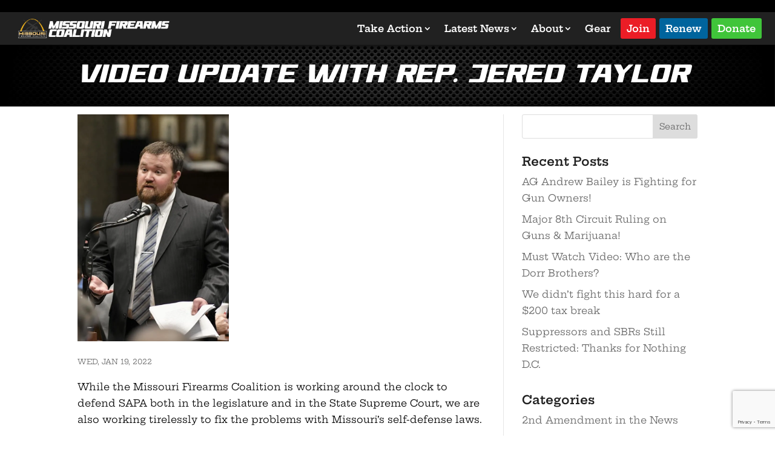

--- FILE ---
content_type: text/html; charset=utf-8
request_url: https://www.google.com/recaptcha/api2/anchor?ar=1&k=6Ld8veYrAAAAANJ2kvmPuejmoOL7LS9N2RoJvnbO&co=aHR0cHM6Ly93d3cubWlzc291cmlmaXJlYXJtc2NvYWxpdGlvbi5vcmc6NDQz&hl=en&v=PoyoqOPhxBO7pBk68S4YbpHZ&size=invisible&anchor-ms=20000&execute-ms=30000&cb=6l9yk0xciw1s
body_size: 48620
content:
<!DOCTYPE HTML><html dir="ltr" lang="en"><head><meta http-equiv="Content-Type" content="text/html; charset=UTF-8">
<meta http-equiv="X-UA-Compatible" content="IE=edge">
<title>reCAPTCHA</title>
<style type="text/css">
/* cyrillic-ext */
@font-face {
  font-family: 'Roboto';
  font-style: normal;
  font-weight: 400;
  font-stretch: 100%;
  src: url(//fonts.gstatic.com/s/roboto/v48/KFO7CnqEu92Fr1ME7kSn66aGLdTylUAMa3GUBHMdazTgWw.woff2) format('woff2');
  unicode-range: U+0460-052F, U+1C80-1C8A, U+20B4, U+2DE0-2DFF, U+A640-A69F, U+FE2E-FE2F;
}
/* cyrillic */
@font-face {
  font-family: 'Roboto';
  font-style: normal;
  font-weight: 400;
  font-stretch: 100%;
  src: url(//fonts.gstatic.com/s/roboto/v48/KFO7CnqEu92Fr1ME7kSn66aGLdTylUAMa3iUBHMdazTgWw.woff2) format('woff2');
  unicode-range: U+0301, U+0400-045F, U+0490-0491, U+04B0-04B1, U+2116;
}
/* greek-ext */
@font-face {
  font-family: 'Roboto';
  font-style: normal;
  font-weight: 400;
  font-stretch: 100%;
  src: url(//fonts.gstatic.com/s/roboto/v48/KFO7CnqEu92Fr1ME7kSn66aGLdTylUAMa3CUBHMdazTgWw.woff2) format('woff2');
  unicode-range: U+1F00-1FFF;
}
/* greek */
@font-face {
  font-family: 'Roboto';
  font-style: normal;
  font-weight: 400;
  font-stretch: 100%;
  src: url(//fonts.gstatic.com/s/roboto/v48/KFO7CnqEu92Fr1ME7kSn66aGLdTylUAMa3-UBHMdazTgWw.woff2) format('woff2');
  unicode-range: U+0370-0377, U+037A-037F, U+0384-038A, U+038C, U+038E-03A1, U+03A3-03FF;
}
/* math */
@font-face {
  font-family: 'Roboto';
  font-style: normal;
  font-weight: 400;
  font-stretch: 100%;
  src: url(//fonts.gstatic.com/s/roboto/v48/KFO7CnqEu92Fr1ME7kSn66aGLdTylUAMawCUBHMdazTgWw.woff2) format('woff2');
  unicode-range: U+0302-0303, U+0305, U+0307-0308, U+0310, U+0312, U+0315, U+031A, U+0326-0327, U+032C, U+032F-0330, U+0332-0333, U+0338, U+033A, U+0346, U+034D, U+0391-03A1, U+03A3-03A9, U+03B1-03C9, U+03D1, U+03D5-03D6, U+03F0-03F1, U+03F4-03F5, U+2016-2017, U+2034-2038, U+203C, U+2040, U+2043, U+2047, U+2050, U+2057, U+205F, U+2070-2071, U+2074-208E, U+2090-209C, U+20D0-20DC, U+20E1, U+20E5-20EF, U+2100-2112, U+2114-2115, U+2117-2121, U+2123-214F, U+2190, U+2192, U+2194-21AE, U+21B0-21E5, U+21F1-21F2, U+21F4-2211, U+2213-2214, U+2216-22FF, U+2308-230B, U+2310, U+2319, U+231C-2321, U+2336-237A, U+237C, U+2395, U+239B-23B7, U+23D0, U+23DC-23E1, U+2474-2475, U+25AF, U+25B3, U+25B7, U+25BD, U+25C1, U+25CA, U+25CC, U+25FB, U+266D-266F, U+27C0-27FF, U+2900-2AFF, U+2B0E-2B11, U+2B30-2B4C, U+2BFE, U+3030, U+FF5B, U+FF5D, U+1D400-1D7FF, U+1EE00-1EEFF;
}
/* symbols */
@font-face {
  font-family: 'Roboto';
  font-style: normal;
  font-weight: 400;
  font-stretch: 100%;
  src: url(//fonts.gstatic.com/s/roboto/v48/KFO7CnqEu92Fr1ME7kSn66aGLdTylUAMaxKUBHMdazTgWw.woff2) format('woff2');
  unicode-range: U+0001-000C, U+000E-001F, U+007F-009F, U+20DD-20E0, U+20E2-20E4, U+2150-218F, U+2190, U+2192, U+2194-2199, U+21AF, U+21E6-21F0, U+21F3, U+2218-2219, U+2299, U+22C4-22C6, U+2300-243F, U+2440-244A, U+2460-24FF, U+25A0-27BF, U+2800-28FF, U+2921-2922, U+2981, U+29BF, U+29EB, U+2B00-2BFF, U+4DC0-4DFF, U+FFF9-FFFB, U+10140-1018E, U+10190-1019C, U+101A0, U+101D0-101FD, U+102E0-102FB, U+10E60-10E7E, U+1D2C0-1D2D3, U+1D2E0-1D37F, U+1F000-1F0FF, U+1F100-1F1AD, U+1F1E6-1F1FF, U+1F30D-1F30F, U+1F315, U+1F31C, U+1F31E, U+1F320-1F32C, U+1F336, U+1F378, U+1F37D, U+1F382, U+1F393-1F39F, U+1F3A7-1F3A8, U+1F3AC-1F3AF, U+1F3C2, U+1F3C4-1F3C6, U+1F3CA-1F3CE, U+1F3D4-1F3E0, U+1F3ED, U+1F3F1-1F3F3, U+1F3F5-1F3F7, U+1F408, U+1F415, U+1F41F, U+1F426, U+1F43F, U+1F441-1F442, U+1F444, U+1F446-1F449, U+1F44C-1F44E, U+1F453, U+1F46A, U+1F47D, U+1F4A3, U+1F4B0, U+1F4B3, U+1F4B9, U+1F4BB, U+1F4BF, U+1F4C8-1F4CB, U+1F4D6, U+1F4DA, U+1F4DF, U+1F4E3-1F4E6, U+1F4EA-1F4ED, U+1F4F7, U+1F4F9-1F4FB, U+1F4FD-1F4FE, U+1F503, U+1F507-1F50B, U+1F50D, U+1F512-1F513, U+1F53E-1F54A, U+1F54F-1F5FA, U+1F610, U+1F650-1F67F, U+1F687, U+1F68D, U+1F691, U+1F694, U+1F698, U+1F6AD, U+1F6B2, U+1F6B9-1F6BA, U+1F6BC, U+1F6C6-1F6CF, U+1F6D3-1F6D7, U+1F6E0-1F6EA, U+1F6F0-1F6F3, U+1F6F7-1F6FC, U+1F700-1F7FF, U+1F800-1F80B, U+1F810-1F847, U+1F850-1F859, U+1F860-1F887, U+1F890-1F8AD, U+1F8B0-1F8BB, U+1F8C0-1F8C1, U+1F900-1F90B, U+1F93B, U+1F946, U+1F984, U+1F996, U+1F9E9, U+1FA00-1FA6F, U+1FA70-1FA7C, U+1FA80-1FA89, U+1FA8F-1FAC6, U+1FACE-1FADC, U+1FADF-1FAE9, U+1FAF0-1FAF8, U+1FB00-1FBFF;
}
/* vietnamese */
@font-face {
  font-family: 'Roboto';
  font-style: normal;
  font-weight: 400;
  font-stretch: 100%;
  src: url(//fonts.gstatic.com/s/roboto/v48/KFO7CnqEu92Fr1ME7kSn66aGLdTylUAMa3OUBHMdazTgWw.woff2) format('woff2');
  unicode-range: U+0102-0103, U+0110-0111, U+0128-0129, U+0168-0169, U+01A0-01A1, U+01AF-01B0, U+0300-0301, U+0303-0304, U+0308-0309, U+0323, U+0329, U+1EA0-1EF9, U+20AB;
}
/* latin-ext */
@font-face {
  font-family: 'Roboto';
  font-style: normal;
  font-weight: 400;
  font-stretch: 100%;
  src: url(//fonts.gstatic.com/s/roboto/v48/KFO7CnqEu92Fr1ME7kSn66aGLdTylUAMa3KUBHMdazTgWw.woff2) format('woff2');
  unicode-range: U+0100-02BA, U+02BD-02C5, U+02C7-02CC, U+02CE-02D7, U+02DD-02FF, U+0304, U+0308, U+0329, U+1D00-1DBF, U+1E00-1E9F, U+1EF2-1EFF, U+2020, U+20A0-20AB, U+20AD-20C0, U+2113, U+2C60-2C7F, U+A720-A7FF;
}
/* latin */
@font-face {
  font-family: 'Roboto';
  font-style: normal;
  font-weight: 400;
  font-stretch: 100%;
  src: url(//fonts.gstatic.com/s/roboto/v48/KFO7CnqEu92Fr1ME7kSn66aGLdTylUAMa3yUBHMdazQ.woff2) format('woff2');
  unicode-range: U+0000-00FF, U+0131, U+0152-0153, U+02BB-02BC, U+02C6, U+02DA, U+02DC, U+0304, U+0308, U+0329, U+2000-206F, U+20AC, U+2122, U+2191, U+2193, U+2212, U+2215, U+FEFF, U+FFFD;
}
/* cyrillic-ext */
@font-face {
  font-family: 'Roboto';
  font-style: normal;
  font-weight: 500;
  font-stretch: 100%;
  src: url(//fonts.gstatic.com/s/roboto/v48/KFO7CnqEu92Fr1ME7kSn66aGLdTylUAMa3GUBHMdazTgWw.woff2) format('woff2');
  unicode-range: U+0460-052F, U+1C80-1C8A, U+20B4, U+2DE0-2DFF, U+A640-A69F, U+FE2E-FE2F;
}
/* cyrillic */
@font-face {
  font-family: 'Roboto';
  font-style: normal;
  font-weight: 500;
  font-stretch: 100%;
  src: url(//fonts.gstatic.com/s/roboto/v48/KFO7CnqEu92Fr1ME7kSn66aGLdTylUAMa3iUBHMdazTgWw.woff2) format('woff2');
  unicode-range: U+0301, U+0400-045F, U+0490-0491, U+04B0-04B1, U+2116;
}
/* greek-ext */
@font-face {
  font-family: 'Roboto';
  font-style: normal;
  font-weight: 500;
  font-stretch: 100%;
  src: url(//fonts.gstatic.com/s/roboto/v48/KFO7CnqEu92Fr1ME7kSn66aGLdTylUAMa3CUBHMdazTgWw.woff2) format('woff2');
  unicode-range: U+1F00-1FFF;
}
/* greek */
@font-face {
  font-family: 'Roboto';
  font-style: normal;
  font-weight: 500;
  font-stretch: 100%;
  src: url(//fonts.gstatic.com/s/roboto/v48/KFO7CnqEu92Fr1ME7kSn66aGLdTylUAMa3-UBHMdazTgWw.woff2) format('woff2');
  unicode-range: U+0370-0377, U+037A-037F, U+0384-038A, U+038C, U+038E-03A1, U+03A3-03FF;
}
/* math */
@font-face {
  font-family: 'Roboto';
  font-style: normal;
  font-weight: 500;
  font-stretch: 100%;
  src: url(//fonts.gstatic.com/s/roboto/v48/KFO7CnqEu92Fr1ME7kSn66aGLdTylUAMawCUBHMdazTgWw.woff2) format('woff2');
  unicode-range: U+0302-0303, U+0305, U+0307-0308, U+0310, U+0312, U+0315, U+031A, U+0326-0327, U+032C, U+032F-0330, U+0332-0333, U+0338, U+033A, U+0346, U+034D, U+0391-03A1, U+03A3-03A9, U+03B1-03C9, U+03D1, U+03D5-03D6, U+03F0-03F1, U+03F4-03F5, U+2016-2017, U+2034-2038, U+203C, U+2040, U+2043, U+2047, U+2050, U+2057, U+205F, U+2070-2071, U+2074-208E, U+2090-209C, U+20D0-20DC, U+20E1, U+20E5-20EF, U+2100-2112, U+2114-2115, U+2117-2121, U+2123-214F, U+2190, U+2192, U+2194-21AE, U+21B0-21E5, U+21F1-21F2, U+21F4-2211, U+2213-2214, U+2216-22FF, U+2308-230B, U+2310, U+2319, U+231C-2321, U+2336-237A, U+237C, U+2395, U+239B-23B7, U+23D0, U+23DC-23E1, U+2474-2475, U+25AF, U+25B3, U+25B7, U+25BD, U+25C1, U+25CA, U+25CC, U+25FB, U+266D-266F, U+27C0-27FF, U+2900-2AFF, U+2B0E-2B11, U+2B30-2B4C, U+2BFE, U+3030, U+FF5B, U+FF5D, U+1D400-1D7FF, U+1EE00-1EEFF;
}
/* symbols */
@font-face {
  font-family: 'Roboto';
  font-style: normal;
  font-weight: 500;
  font-stretch: 100%;
  src: url(//fonts.gstatic.com/s/roboto/v48/KFO7CnqEu92Fr1ME7kSn66aGLdTylUAMaxKUBHMdazTgWw.woff2) format('woff2');
  unicode-range: U+0001-000C, U+000E-001F, U+007F-009F, U+20DD-20E0, U+20E2-20E4, U+2150-218F, U+2190, U+2192, U+2194-2199, U+21AF, U+21E6-21F0, U+21F3, U+2218-2219, U+2299, U+22C4-22C6, U+2300-243F, U+2440-244A, U+2460-24FF, U+25A0-27BF, U+2800-28FF, U+2921-2922, U+2981, U+29BF, U+29EB, U+2B00-2BFF, U+4DC0-4DFF, U+FFF9-FFFB, U+10140-1018E, U+10190-1019C, U+101A0, U+101D0-101FD, U+102E0-102FB, U+10E60-10E7E, U+1D2C0-1D2D3, U+1D2E0-1D37F, U+1F000-1F0FF, U+1F100-1F1AD, U+1F1E6-1F1FF, U+1F30D-1F30F, U+1F315, U+1F31C, U+1F31E, U+1F320-1F32C, U+1F336, U+1F378, U+1F37D, U+1F382, U+1F393-1F39F, U+1F3A7-1F3A8, U+1F3AC-1F3AF, U+1F3C2, U+1F3C4-1F3C6, U+1F3CA-1F3CE, U+1F3D4-1F3E0, U+1F3ED, U+1F3F1-1F3F3, U+1F3F5-1F3F7, U+1F408, U+1F415, U+1F41F, U+1F426, U+1F43F, U+1F441-1F442, U+1F444, U+1F446-1F449, U+1F44C-1F44E, U+1F453, U+1F46A, U+1F47D, U+1F4A3, U+1F4B0, U+1F4B3, U+1F4B9, U+1F4BB, U+1F4BF, U+1F4C8-1F4CB, U+1F4D6, U+1F4DA, U+1F4DF, U+1F4E3-1F4E6, U+1F4EA-1F4ED, U+1F4F7, U+1F4F9-1F4FB, U+1F4FD-1F4FE, U+1F503, U+1F507-1F50B, U+1F50D, U+1F512-1F513, U+1F53E-1F54A, U+1F54F-1F5FA, U+1F610, U+1F650-1F67F, U+1F687, U+1F68D, U+1F691, U+1F694, U+1F698, U+1F6AD, U+1F6B2, U+1F6B9-1F6BA, U+1F6BC, U+1F6C6-1F6CF, U+1F6D3-1F6D7, U+1F6E0-1F6EA, U+1F6F0-1F6F3, U+1F6F7-1F6FC, U+1F700-1F7FF, U+1F800-1F80B, U+1F810-1F847, U+1F850-1F859, U+1F860-1F887, U+1F890-1F8AD, U+1F8B0-1F8BB, U+1F8C0-1F8C1, U+1F900-1F90B, U+1F93B, U+1F946, U+1F984, U+1F996, U+1F9E9, U+1FA00-1FA6F, U+1FA70-1FA7C, U+1FA80-1FA89, U+1FA8F-1FAC6, U+1FACE-1FADC, U+1FADF-1FAE9, U+1FAF0-1FAF8, U+1FB00-1FBFF;
}
/* vietnamese */
@font-face {
  font-family: 'Roboto';
  font-style: normal;
  font-weight: 500;
  font-stretch: 100%;
  src: url(//fonts.gstatic.com/s/roboto/v48/KFO7CnqEu92Fr1ME7kSn66aGLdTylUAMa3OUBHMdazTgWw.woff2) format('woff2');
  unicode-range: U+0102-0103, U+0110-0111, U+0128-0129, U+0168-0169, U+01A0-01A1, U+01AF-01B0, U+0300-0301, U+0303-0304, U+0308-0309, U+0323, U+0329, U+1EA0-1EF9, U+20AB;
}
/* latin-ext */
@font-face {
  font-family: 'Roboto';
  font-style: normal;
  font-weight: 500;
  font-stretch: 100%;
  src: url(//fonts.gstatic.com/s/roboto/v48/KFO7CnqEu92Fr1ME7kSn66aGLdTylUAMa3KUBHMdazTgWw.woff2) format('woff2');
  unicode-range: U+0100-02BA, U+02BD-02C5, U+02C7-02CC, U+02CE-02D7, U+02DD-02FF, U+0304, U+0308, U+0329, U+1D00-1DBF, U+1E00-1E9F, U+1EF2-1EFF, U+2020, U+20A0-20AB, U+20AD-20C0, U+2113, U+2C60-2C7F, U+A720-A7FF;
}
/* latin */
@font-face {
  font-family: 'Roboto';
  font-style: normal;
  font-weight: 500;
  font-stretch: 100%;
  src: url(//fonts.gstatic.com/s/roboto/v48/KFO7CnqEu92Fr1ME7kSn66aGLdTylUAMa3yUBHMdazQ.woff2) format('woff2');
  unicode-range: U+0000-00FF, U+0131, U+0152-0153, U+02BB-02BC, U+02C6, U+02DA, U+02DC, U+0304, U+0308, U+0329, U+2000-206F, U+20AC, U+2122, U+2191, U+2193, U+2212, U+2215, U+FEFF, U+FFFD;
}
/* cyrillic-ext */
@font-face {
  font-family: 'Roboto';
  font-style: normal;
  font-weight: 900;
  font-stretch: 100%;
  src: url(//fonts.gstatic.com/s/roboto/v48/KFO7CnqEu92Fr1ME7kSn66aGLdTylUAMa3GUBHMdazTgWw.woff2) format('woff2');
  unicode-range: U+0460-052F, U+1C80-1C8A, U+20B4, U+2DE0-2DFF, U+A640-A69F, U+FE2E-FE2F;
}
/* cyrillic */
@font-face {
  font-family: 'Roboto';
  font-style: normal;
  font-weight: 900;
  font-stretch: 100%;
  src: url(//fonts.gstatic.com/s/roboto/v48/KFO7CnqEu92Fr1ME7kSn66aGLdTylUAMa3iUBHMdazTgWw.woff2) format('woff2');
  unicode-range: U+0301, U+0400-045F, U+0490-0491, U+04B0-04B1, U+2116;
}
/* greek-ext */
@font-face {
  font-family: 'Roboto';
  font-style: normal;
  font-weight: 900;
  font-stretch: 100%;
  src: url(//fonts.gstatic.com/s/roboto/v48/KFO7CnqEu92Fr1ME7kSn66aGLdTylUAMa3CUBHMdazTgWw.woff2) format('woff2');
  unicode-range: U+1F00-1FFF;
}
/* greek */
@font-face {
  font-family: 'Roboto';
  font-style: normal;
  font-weight: 900;
  font-stretch: 100%;
  src: url(//fonts.gstatic.com/s/roboto/v48/KFO7CnqEu92Fr1ME7kSn66aGLdTylUAMa3-UBHMdazTgWw.woff2) format('woff2');
  unicode-range: U+0370-0377, U+037A-037F, U+0384-038A, U+038C, U+038E-03A1, U+03A3-03FF;
}
/* math */
@font-face {
  font-family: 'Roboto';
  font-style: normal;
  font-weight: 900;
  font-stretch: 100%;
  src: url(//fonts.gstatic.com/s/roboto/v48/KFO7CnqEu92Fr1ME7kSn66aGLdTylUAMawCUBHMdazTgWw.woff2) format('woff2');
  unicode-range: U+0302-0303, U+0305, U+0307-0308, U+0310, U+0312, U+0315, U+031A, U+0326-0327, U+032C, U+032F-0330, U+0332-0333, U+0338, U+033A, U+0346, U+034D, U+0391-03A1, U+03A3-03A9, U+03B1-03C9, U+03D1, U+03D5-03D6, U+03F0-03F1, U+03F4-03F5, U+2016-2017, U+2034-2038, U+203C, U+2040, U+2043, U+2047, U+2050, U+2057, U+205F, U+2070-2071, U+2074-208E, U+2090-209C, U+20D0-20DC, U+20E1, U+20E5-20EF, U+2100-2112, U+2114-2115, U+2117-2121, U+2123-214F, U+2190, U+2192, U+2194-21AE, U+21B0-21E5, U+21F1-21F2, U+21F4-2211, U+2213-2214, U+2216-22FF, U+2308-230B, U+2310, U+2319, U+231C-2321, U+2336-237A, U+237C, U+2395, U+239B-23B7, U+23D0, U+23DC-23E1, U+2474-2475, U+25AF, U+25B3, U+25B7, U+25BD, U+25C1, U+25CA, U+25CC, U+25FB, U+266D-266F, U+27C0-27FF, U+2900-2AFF, U+2B0E-2B11, U+2B30-2B4C, U+2BFE, U+3030, U+FF5B, U+FF5D, U+1D400-1D7FF, U+1EE00-1EEFF;
}
/* symbols */
@font-face {
  font-family: 'Roboto';
  font-style: normal;
  font-weight: 900;
  font-stretch: 100%;
  src: url(//fonts.gstatic.com/s/roboto/v48/KFO7CnqEu92Fr1ME7kSn66aGLdTylUAMaxKUBHMdazTgWw.woff2) format('woff2');
  unicode-range: U+0001-000C, U+000E-001F, U+007F-009F, U+20DD-20E0, U+20E2-20E4, U+2150-218F, U+2190, U+2192, U+2194-2199, U+21AF, U+21E6-21F0, U+21F3, U+2218-2219, U+2299, U+22C4-22C6, U+2300-243F, U+2440-244A, U+2460-24FF, U+25A0-27BF, U+2800-28FF, U+2921-2922, U+2981, U+29BF, U+29EB, U+2B00-2BFF, U+4DC0-4DFF, U+FFF9-FFFB, U+10140-1018E, U+10190-1019C, U+101A0, U+101D0-101FD, U+102E0-102FB, U+10E60-10E7E, U+1D2C0-1D2D3, U+1D2E0-1D37F, U+1F000-1F0FF, U+1F100-1F1AD, U+1F1E6-1F1FF, U+1F30D-1F30F, U+1F315, U+1F31C, U+1F31E, U+1F320-1F32C, U+1F336, U+1F378, U+1F37D, U+1F382, U+1F393-1F39F, U+1F3A7-1F3A8, U+1F3AC-1F3AF, U+1F3C2, U+1F3C4-1F3C6, U+1F3CA-1F3CE, U+1F3D4-1F3E0, U+1F3ED, U+1F3F1-1F3F3, U+1F3F5-1F3F7, U+1F408, U+1F415, U+1F41F, U+1F426, U+1F43F, U+1F441-1F442, U+1F444, U+1F446-1F449, U+1F44C-1F44E, U+1F453, U+1F46A, U+1F47D, U+1F4A3, U+1F4B0, U+1F4B3, U+1F4B9, U+1F4BB, U+1F4BF, U+1F4C8-1F4CB, U+1F4D6, U+1F4DA, U+1F4DF, U+1F4E3-1F4E6, U+1F4EA-1F4ED, U+1F4F7, U+1F4F9-1F4FB, U+1F4FD-1F4FE, U+1F503, U+1F507-1F50B, U+1F50D, U+1F512-1F513, U+1F53E-1F54A, U+1F54F-1F5FA, U+1F610, U+1F650-1F67F, U+1F687, U+1F68D, U+1F691, U+1F694, U+1F698, U+1F6AD, U+1F6B2, U+1F6B9-1F6BA, U+1F6BC, U+1F6C6-1F6CF, U+1F6D3-1F6D7, U+1F6E0-1F6EA, U+1F6F0-1F6F3, U+1F6F7-1F6FC, U+1F700-1F7FF, U+1F800-1F80B, U+1F810-1F847, U+1F850-1F859, U+1F860-1F887, U+1F890-1F8AD, U+1F8B0-1F8BB, U+1F8C0-1F8C1, U+1F900-1F90B, U+1F93B, U+1F946, U+1F984, U+1F996, U+1F9E9, U+1FA00-1FA6F, U+1FA70-1FA7C, U+1FA80-1FA89, U+1FA8F-1FAC6, U+1FACE-1FADC, U+1FADF-1FAE9, U+1FAF0-1FAF8, U+1FB00-1FBFF;
}
/* vietnamese */
@font-face {
  font-family: 'Roboto';
  font-style: normal;
  font-weight: 900;
  font-stretch: 100%;
  src: url(//fonts.gstatic.com/s/roboto/v48/KFO7CnqEu92Fr1ME7kSn66aGLdTylUAMa3OUBHMdazTgWw.woff2) format('woff2');
  unicode-range: U+0102-0103, U+0110-0111, U+0128-0129, U+0168-0169, U+01A0-01A1, U+01AF-01B0, U+0300-0301, U+0303-0304, U+0308-0309, U+0323, U+0329, U+1EA0-1EF9, U+20AB;
}
/* latin-ext */
@font-face {
  font-family: 'Roboto';
  font-style: normal;
  font-weight: 900;
  font-stretch: 100%;
  src: url(//fonts.gstatic.com/s/roboto/v48/KFO7CnqEu92Fr1ME7kSn66aGLdTylUAMa3KUBHMdazTgWw.woff2) format('woff2');
  unicode-range: U+0100-02BA, U+02BD-02C5, U+02C7-02CC, U+02CE-02D7, U+02DD-02FF, U+0304, U+0308, U+0329, U+1D00-1DBF, U+1E00-1E9F, U+1EF2-1EFF, U+2020, U+20A0-20AB, U+20AD-20C0, U+2113, U+2C60-2C7F, U+A720-A7FF;
}
/* latin */
@font-face {
  font-family: 'Roboto';
  font-style: normal;
  font-weight: 900;
  font-stretch: 100%;
  src: url(//fonts.gstatic.com/s/roboto/v48/KFO7CnqEu92Fr1ME7kSn66aGLdTylUAMa3yUBHMdazQ.woff2) format('woff2');
  unicode-range: U+0000-00FF, U+0131, U+0152-0153, U+02BB-02BC, U+02C6, U+02DA, U+02DC, U+0304, U+0308, U+0329, U+2000-206F, U+20AC, U+2122, U+2191, U+2193, U+2212, U+2215, U+FEFF, U+FFFD;
}

</style>
<link rel="stylesheet" type="text/css" href="https://www.gstatic.com/recaptcha/releases/PoyoqOPhxBO7pBk68S4YbpHZ/styles__ltr.css">
<script nonce="CJoBqUBQYJjDFLkILiLgVQ" type="text/javascript">window['__recaptcha_api'] = 'https://www.google.com/recaptcha/api2/';</script>
<script type="text/javascript" src="https://www.gstatic.com/recaptcha/releases/PoyoqOPhxBO7pBk68S4YbpHZ/recaptcha__en.js" nonce="CJoBqUBQYJjDFLkILiLgVQ">
      
    </script></head>
<body><div id="rc-anchor-alert" class="rc-anchor-alert"></div>
<input type="hidden" id="recaptcha-token" value="[base64]">
<script type="text/javascript" nonce="CJoBqUBQYJjDFLkILiLgVQ">
      recaptcha.anchor.Main.init("[\x22ainput\x22,[\x22bgdata\x22,\x22\x22,\[base64]/[base64]/[base64]/[base64]/[base64]/UltsKytdPUU6KEU8MjA0OD9SW2wrK109RT4+NnwxOTI6KChFJjY0NTEyKT09NTUyOTYmJk0rMTxjLmxlbmd0aCYmKGMuY2hhckNvZGVBdChNKzEpJjY0NTEyKT09NTYzMjA/[base64]/[base64]/[base64]/[base64]/[base64]/[base64]/[base64]\x22,\[base64]\\u003d\\u003d\x22,\[base64]/DqcKBwox5N8OTTF7DhCYCwpB7w7BBBVgWwqrDkMOfw7ggDFxhDjHCqsK6NcK7csO9w7ZlOCcfwoIVw7bCjksOw6rDs8K2DsOWEcKGFMKHXFDCpGpyU0zDiMK0wr1PHMO/w6DDpcKvcH3CrzbDl8OKN8KjwpAFwqHChsODwo/Dr8KrZcORw5bChXEXWsOBwp/Ck8ObIk/DnHYNA8OKBXx0w4DDq8O0Q1LDhnQ5X8OHwpltbER9ZAjDtcKAw7FVccOJMXPCvzDDpcKdw495wpIgwqDDm0rDpXU3wqfCusKLwrRXAsKoU8O1EQrCgsKFMHAtwqdGH0QjQn/ClcKlwqUUekxUGcKQwrXCgG7DvsKew61fw71YwqTDgsKMHkkVScOzKCvCmi/DksObw6hGOlnCosKDR1LDnMKxw643w7ttwotVBG3DvsOANMKNV8KxVW5XwpfDhEh3HD/[base64]/[base64]/DnxzCq0FlZGwFw6dkw5fDhnLCinDDr8KvwpMuwpXDjWo3DEpiw5jCp1smFjlOQQTDj8OPw7kqw68zw48Rb8OUPsKZwp0hwpIpHnnDm8Oywq1Nw77DgG44wpEmfsKvwprDk8KSRMKoN1/DuMKSw5DDqXpmfnU5wpQnSsOPE8KrBhnCscOGwrTDkMO5CMKkKEd6RlB4woHChgU0wp/DvhvCunE0wp3Cv8KYw6vDiBPDrMKYImUPEcKxw6bDqQJLwoPDvsOKwr7DhMKYCzrCvWZECxRDcCzDvF/Cv1LDuVYQwqoXw4vDgsOtalYPw7HDqcOtw78Ae1/Dq8KpcMOHb8OLM8KSwr1ZJG8Vw55uw63DrnzDkMKsXsKxw4zDtcK4w5DDlSNdZGhgw6FgD8Krw7QHKC/DkwvCj8OAw73Dh8KVw7LCs8KbC1fDgcKywpnCknTCgsOuLV7ChsOLwq/DpXnCkz0vwpkxw5nDh8OwbEJhFX/CvcO8wrXCtcKje8OCe8OBOsK4KsKNPsORdy3CnDV0FMKHwqbDmMKkwo7ClUYfG8KuwrbDusOTfHk/[base64]/[base64]/DvmUcw7jDmsKfcsKtVcOdwqzDmMOeH27Ds8ODKH0pw7PCmcOEEMK7A1/[base64]/CscOAw5ssS1/ClsK7b8Oyw6cDw4PCjcKcNMK/B3V7w4YlIkwew4/[base64]/DgsKBwpzDncOTwrp9d112ETMxwoHCs3Uqw7oHOHDDvSLDncKuM8OZwovDjgpeaX7Cg33Dr2DDocOTHcKHw7rDoQ7CsBbDu8OLQgMgLsO1HcK8dlllEAJ3wo/CpEFiw7/[base64]/DsnBGwqoKTWkrwrTDrsKyw7PDjcKVVC3DrF9gw6Fmw55sCsKBSnHDk1UWd8O4AMOAw7LDl8Kub19KEsOeGkNbwpfCmlgxHj1uPmtQSxQof8OgKcOVwo4sbsKTLsORR8KmJsKjTMOFNsKlacObw7ZWw4YpTMOlwplmSyZDP1hwYMKQSRkUKF1Dw5/DjsOxw4s7w5Zyw58YwrFVDitUd13DqsKXw78OH0HDgsOYAcKmw6PDncOrWMKHQx7DlFnCnw0SwoXCgMO0XS/CscO+asKqwoMqw43DuyAKwodlKWVVwrvDpXvDqMO+EMOaw6zDtcOkwrHCkTfDnMK1fcOpwr4Xwq/[base64]/[base64]/w4weEcOGwqrDtsOvA3TCmDcyHg/DqjZ7wqUgw6LChGwGX3TCq34VOMKZdmRqw7lRKTFywqbDg8KtH1JTwqNMwp4Sw6UqGsOEVcODw4LCv8KGwrPCtsOYw79Vw5/CqwtUwrvDkn/CpcKvC0TCjyzDkMORNsOgCwcFw4Qmw6F9C2vChSh2wqYpwrpSJkxVacK4AcKVFsK7IMKgwr9rw4bDi8O9MH3CijobwqMnMsKMw6nDt3VjcE/Dsh7Dh0dmwq7Ciw1xMcOWOCHCiETCggF/RxnDpsOnw4x0NcKfP8Kjw4hXwpEOwocUTGY0wofDjMKlw63Cu2lBwrbDm2QgE0BQC8OJwrPCg0XCsxkZw63Dj0AvGmo8WcK6HFvClcODw4LDs8KoOm/DohozJsK5w5t4X2jChcOxwotLGBIDQMOPwpvDrhLCtcKpw6QGY0bCqHpIwrBzwoAfWcOMcS3Cq0XDlMK6w6Mxwp9SRE/Cs8KOOl7CpMOawqfCisO/[base64]/Cj8KJw4TDlB8Uw4TDq156w53CpQIPw5jCuMKVwqsrw4klw7HClMOeVMOxw4DDrwtEwowHwr1jwp/DhMKdw5hNw49IL8OhHADDmEbCuMOIw58+wqI0wrogw7ABdVtDJ8K8MMK9wrc/[base64]/ClgIcMXDCtsKKM8KcBirDmEAnMcOEwrl/KhTCszEKw4d/[base64]/PMOVZHzCscKqwrbDuFHDoMKYfsOtIsOzB11TZiVQwohQw4cVw7LDtwDDsh8GBMKvNRzDlywBH8OBwrnDhF1swq/CgTRjXXjCsVXDmRZUw6J4EMO/bzVXw44KFAxPwqDCsgrDgcOpw7RuA8OZKMO0FMKzw4c8FsKFw7TDgMO1ccKfw43CgcOWFkrDoMKBw6R7O0jCuGPDoSFeCcOgQgg5w4PCkj/CtMOtMDbDkX0iw6d2wofCgMOTwrfCoMKxWyLCjGHDvsK9w6vClsO2JMO/w6oVwo3CgMO5KGh+XGEWJ8KWw7bCgXPDqgfCpDdvw54AwoLCqsOOM8K5PlPDim0dTcOdwqrCkh99RDN+wqnCrx4kw7x0fj7DpTLCoyJYZ8Ocw6fDucKbw5wEE1zDkcOvwo7Cq8OvFsKNbMOKWcKEw6DDiXfDiTzDlMOfGMK2Mh/CuipmMsOewqY+H8KgwrgxHMKCw7tRwpBMOsObwobDhMKoThcjw7jDiMKKRR3DmFvCgcOgA2DDnDBjC01ew77CuHbDmCTDlzVTWErCvD/CullWSC0ow7bDiMOXeWbDqX1KUjxabMOEwo/[base64]/w4zCj8Oiwphxw4vDvsKew5rDkhQMAMOVwrzCj8Oqw75gR8OVQnPCicK/[base64]/[base64]/[base64]/CoMOUwoXCtsOPwoJhw6cnwrJDw6TDtQ7CtVTCtFzDi8K7w6XDjBZXwqBPQ8Kef8OPOcOSwqTDgMK/fMK/wrNQDFN9f8K+MMOTwq0GwoFAW8KZwpYZNgEYw5FpfsKOwqgsw7HDtUBFOSHCocONw7XCvcO4W2rCisO3w4g6wrwlw71dOcO9ZlRdI8OLRsKvHsOBCCvCqHcdw7PDnh4twpBpw7Iiw5PCoGwIbMOiwobDoAkhw4LCkm/[base64]/Chw/DuihdwozCoCnChcOTHVYHworDtcKJGiXCscKDwoFFEkzDhCfCpcO7wrzDiAg5wrbDqTnCgsK3wo0Swrg6wqrCjjcrMMKew5zDmU4YE8OlS8KhPBHDmcK0STLDksKbwrI1w5orEznCrMOZwoEZTcO/wowpS8Ona8OQb8OjJwcBw4gTwr4Zw6jDgTvCqjPCpMOLw4jCt8KFEMOSw7bCgS3Dl8KCdcODT1EZPg45Y8K0wq3CjAwHw5TCmn3CvxPCjitawr/Dh8Kww4JCEFkIw6DClV3DksKiYmQcw7dYT8KHw746wo5/w5jCkGHDs054wp8nw6Qbw4vDqsKVwqTCksKrwrcCGcOXw4bCowzDvMOWbwTCs13CtcODI13CtsKNayTCoMO3wr1qAg45w7LDm1ATDsO0S8KMw5rCtAPDk8KpecKxwrrDtjJTASTCoh7Dg8Ktwrd5wobCosO2wp7DuzzDvsKow5nCtFAHwpvCpk/Do8K5By85Vh7DncO0XiLCoMKzwqFzw6zCqnVXw6Ruw4zDjy3CmsOBwr/[base64]/DlGxGwpHDm23DmmHCvcO2bEQTwpTCnADDjwjDusKqw7bCvMKhw7R2wp8GFTrCsU5iw7nCpMKqBMKTwo3CgcKmwrlTPMOGGsKXwrlEwp17aBIzBjnDrcOewobDgyzDlG/DpWnDj3AEclo8R1rCtsKDSUw6w7fCisO4wrhnD8Kxwq1LainCpUsOw7TCgsOpw5TCu1lFQQHCkVVRwrIRKMOawo/DkAnDssOowrIOwoRIwrxZw5Yww6jDpMOhw4DDuMOhKsKhw5ZHwpfCuyEZYsO9DsKWw53DhMK6wpvDusKqf8Odw5LCnDFQwp94wpF1XjbDs1HDiio/SCMOw4VsD8OZNMKgw5VAFcOLE8OzYhgxw5PCs8Kjw7fClEzDv1XCjC1sw74Nw4UUwqzCiHdiwrvCokwqB8KUw6BhwqvDr8OAwp9pwpd/AcK8UBfDnVAOYsK3EhsYwp7Cg8OHZcOeEyMqw6t6ZsKIbsKywrVlw5jCisOYVAwGw7Rlw7rCnCrDhMOiZsO2RgrDj8OKw5kNw7UEwrLDnlrDjBdWw4gjdTnDgQJVB8O/[base64]/KWvDgsK3LMKiwpVww5tew5LCj8Kcw49pwqfCjsOqw5LCpRVQdg3CpcK0wrvDuUtgw7p8wrfCjnphwrTCogrDmcK5w7dNw53Dn8OGwoYmJMOpOsO9wr/DhsKywppqTk4Zw5ddw4fCsyXClx49QDtUJ3HCs8K5TsK7wqFkNsOIW8KRbRliQMOQczA+wppnw7seWsK0VMO2wqHCpX/[base64]/[base64]/w7w4FFHDv8Kow4gSw5XDosODHsKEYxYZNSFieMOswq3CscKiXzJqw5s1w7PDgMKxw6ELw5vCqwF/w7/DqiDDmBPDqsO/wqsNw6LCkcKFwq1bw7bCisO8w6fCh8OVTcO1d2/Ds0wIwrzCmsKbwqx5wrDDncO+w6MnHx3DkMOyw5QRwph/[base64]/DhMOtw7XDlw3Dk0LClsO/CcKZw5gcehtJwqkqJjMhw7nCocK6w6HDlcK+wr7DjcOawqFLPcOyw4XCksO9wqgOEHDCg1soEFoBw4Yaw6xswoPClFzDkEsbNA7DocOLf23CiWnDjcKUCAfCs8K5w6nCgcKED140DHdrBsK7w5ILCDPCoGcXw6vCgkdaw6s2wp7CqsOYGsOmwovDh8KjHV/CqMOMK8K3wr1PwobDlcOTFU3CgUU2w4XDrWQkSMOjZUF3w5XCu8O6w7rDqsKEOi7CngEtCcOnL8KyN8OTw4RTWAPDhMOwwqfDqsOiw4DChcKJw4YAEsO/wrDDkcOvXQTCuMKKIMOsw6JkwrvCp8Kvwq09H8OwR8KBwp4CwrbCvsKISGDDsMKfw4HDuGkvw5YZX8KYwpFDeijDq8K6G25Hw6/Cg3JxwqvCvHTCkRbDrj7CnykwwofDh8KdwrfCnsODwqYIYcKwZMOObcKVSH/DqsKPdHlZwqHChjlNw7VAETckY0QWw6XDlcOhwpbDusOowqVYw55OQCQwwp5/LDjCvcO7w7/DjMK4w4LDtD/DkE92w5/CvcO1FMODfUrDnQ7DnGnCh8KfXgwtcGzCjnfDhcKHwrxLZwh3w7LDgxUWRFjCs3PDtQIQcRLChsK5XcOLchZvwqpQFcKow5UfV2Aef8Orw7zCicK4Jixow4/[base64]/CrsK9w63Dq8Klw7PCgMKNwrQ7w4xFwo7ClMKxWXvDu8KbKGxjw5IJIT8Sw7TDmn/CpETDk8Oww5RuZlbCrnFgw5vCmgHDicKnTcKrRMKHQW7CicKqWVTDh3A3WMKDcsO1w6Q3wp97Nwlbwqphw5cRRsOqVcKFwpB8M8Ovw5bDu8KGDVIDwr1Fw7zCszR1wo/[base64]/DhMK3AMKRcsKcZsKnwqEmwr3DjHQkwoNTJBttw4/[base64]/DsMO0XcODwqXDjsKfw5jDomEBw5Q4w74eHXFofApiwqTDgWfCuFLCpRbDvy3DvDrDqQXDk8KNw6wNEBXCl3RSW8OdwrtHwp3DscKUwrw/w64WJsOFH8KSwpFvP8KzwozCksKMw6slw793w6Q9wpZWLMOcwoFGNwjCtH8dw7bDrA7CrsOywolwPF7CviJcwqs5wrsJEsOcXsK8wq4+w6gOw7BLw59xX1fDtgrDnz7Dvnlhw4zDkcKZacOBw4/[base64]/wq/DisKhwoMcw4DDjB8rw6jDoMOVwojDk8Oawo/[base64]/CrsK7ZMOuCMObR8OhPzbDqSIxwpdPXcKfAwQgIRNpwrzDhsOGFkDDqcObw4/[base64]/IsK4wr9MwqxxfcK6Z1dywqTCkWfDt3bCt8K+w6/CtMK9wp0Bw79/[base64]/DqnDDrHzCkE3DgCPDpzjDpcK9wo4sw7/Cj8OswqtWwrhrwocrw5wpw7fDksKVWFDDo3TCs33CgMKIVMOZX8OfKMOacsKcKsKXNiBTbQzCvMKNSsOYwrEhMgAyIcK0wrpkDcOMI8OWPsO/wpvDlsOWwoI1ecOoKifCsRrDn0/CoErCuVJPwqFWXnoiU8K+wrjDh17DnzArw6HCtgPDksOycsOdwotLwp7Dq8K9wrwMwoLCtsKHw40Pw552w5XDs8KFw5rDgAzDvxLDmMOgdxLDj8KhMMOmw7LCmWjDlsObwpB9LMK8wrEmDMOeRsKIwokVJcK/w6zDkMKtADfCt1TDvFY0wqAjVUg/OBrDrHXDo8O3Gn9Uw48Qwopyw4vDpMK2w70YCMOCw5ZswqIFwp3CohLDqV3CksK3wr/Dn23ChMOYwrLDoS3ClMOPYcKhPS7Cui3Cg3vDhsOOJngbwo/Dn8OYw4NudQ9uwqPDtHPDnsKodxjCgsOEw6LCmsKhwrHCpsKPw64YwrnCjFjClgXCgXXDqMKGHAzDlMK/KsONT8OwOXxHw7/CjWHDsANWw4LCpsKpwr10bsKROSQsCcKYw51twqHCosOzNMKxUyx8wonDlWvDnEQWESrDosOBwpB+w5hjwr7ChjPClcO2ZcOQwo53NMOkIMKgwqfDiDIWEsOmZ0/[base64]/DlsOfTkkkMwIFwrVtcGIKw7EZw7Qqc03CksOpw55NwpZDbmfCmcO4azPCmzQowpnCqMKHTwXDjSQQwq/DmcK7w6DDnsKVwp0uwp5JBGgsNcOew5/DpBbCjU9sWmnDisONZ8OQwp7DlMK1w67Cg8KGw5PCpA1YwphrLMK5UMOBw4bCpWdfwoN/V8K2A8OUw5LDoMOywq1dJ8KlwqQ5AcKuWidaw6bCrcOCwpPDvhE4VX9qT8K0wqzDliVAw5cCTsO0wotxQ8Orw5nDuH8Mwq0dwq5hwqJ+wpbCpm/CicK0JivCok/DncOzPWjCgMK2TjPCpcOMeWwuw7vCuHzDmcO6BsKDZz/Cp8KNw4fDnsOHwobDqV0abnBCaMKELX1NwpFiesODwr1hEHVrw5zCoBETeQN3w6rDs8OyK8O4wq9uw7h0w7kRwqLDm3xNfjdJBgR6Jk/Ch8OrYwMLLRbDhEHDmBfDpsO0JENiEWIMTcK7wq/Dg3BTFQIQw4/CpMOsEsOJw70uM8OrYHoDBgzCqsO/IR7CsxVfU8Kow5nClcKBEMKgI8KQJwfDtMKFwqnCgSbCrW9zV8O+w7jDo8Oew5Z/w6o4w4HCnm/DnhlzJMOww5rCscKyBElmbsK9wrtVwq7CoAjChMK/ERwww7U9wrZCVsKAViEQSsOMaMOLwqTCsRxswqB6wqDDoFwFwphlw53DscOsVMK1w7TCrgVfw7ZtFRQ4wq/DgcKEw7zDjsKBBAzDhljCncKaYDk3KHTCkcKqecO6cCB1HCoSFHfDpMOWRWVLKgltw73Con/[base64]/[base64]/[base64]/CsMKWw5tJTsOgw5B7UMOqZgE4dFbDtG7CgjnCtMKOwrzCmMOiwpbClx0db8KsV1TDnMKOw6cvG2rDrHPDhnDDmcK+wonDrMOQw5BtO0nCrW3CgUo6B8K/wrHDgBPCil7CoUttFMOBwrQOFTVXIsK3wpxOw63Cr8ORw4JjwrjDjCw3wq7Cv03CgMKhwq91eE/Cu3PDr1PCly/DiMOYwrZQwr7CqVx1EcKDdiPDrBZqOy7CrjfCv8OEwrnCusO3wrLDiSXCuls8ccOjw5XCicOIJsKwwqRwwpDDg8K2wqpbwr1Jw6ReBMOUwqwaSsOyw7IJwoAsOMKMwqFKwp/[base64]/[base64]/Dv0jDgy5XJMOBMF/Cn3PCkkwCYHXCnMK/wrQNwoB6UcOZCwPCosOuwpDDusOIHl/DpcO/w54BwqpCSW01BsK8XCJFw7PCq8OBQm8+GXAGGsK3csKrLQ/DsUEUZcKlYcK6Nlg0w5HCpcKfdcKGw61Pb2XCv2ZkeFfDpsOWw6vCviLCgDfDskLCrsOATDhea8KhcQluwpU/wp3CscOzPMKGBMO7JyAPwqfCoHURHMKaw5zCucKJA8K/[base64]/DlHJ/w7xDw71ow7ovwq/DviYmSMKlWsOsw7vCuMOkw617wqjDu8OlwoXDrXkuwpt2w6DDqX/Ch3HDlGvCq37CisO0w4vDtMO7flFPwpkkwqfDpmzCgsKhwr/DjxB3LUfCvsOpRXEgJMKpTT89wo3DjT7CiMKrNHfChMOaMcObw7zClcOkw6LDiMKwwqnDlHdDwrx+LsKow41EwoFDwofDuCXCksOZbArCpsOPaVrDmMOJVVZ/D8KSZ8KrwoHCrsOJwqjDhAQwPlTDs8KAwpJqw5HDuh7CpsKqwrbDn8KrwqUlw7nDuMK0XCPDillVKSbDuQJkw4d/J13DuxXCuMKwfzTCp8KswqIiAipzBMOQDcK3w53DhMKRwqnDpHIDV2/Cv8O/PsOewoNXfSLCs8Kxwp3DhjI9chfDpMO2eMKCwqHCnTBLwqZCwofCnMOkdcO1w6TChF/[base64]/[base64]/WGpMw6HDk0VawpN6wpbDoS8qPjVGw7obwp/Cg3MOwqhUw6rDvgjDtsO0FMOqw6vDjMKWOsOYwqsIZcKCwrIOwrYwwqjDlMKFJkgtwqrDgcKCw5wlw5bCg1bCgcKxEH/[base64]/MsOzHsK5FR3Cn3o6N8KBw7jCoMOMwrpNw7bCpMKWO8OQMF1hAsK8OxlsWFDCmMKDw4YIwpjDuB7DncObe8K2w7EYSsKpw6LCl8KdWgvDjVjDqcKecMOMw6jCjgjCvCoTDsOVdMKGwrvDtG7DuMKnwq/CmMKnwr1WLhjCkMOrHE8ANMK6wrMlwqUZw7TClgtewrIkw47Cgw4TeEcyOSDCqMOcd8KbaiIMwqJYNMKRwpYieMKgwqc8w6XDjXkyUsKFF2ptOMOAaGHCiHHDhsOEaQ7DqhEqwq5IDjwEw4/ClA7Csw97OWY+w53DqWRIw650wqp7w5Z8eMOmw47Dr3zCrMODw5/[base64]/DviFswoV0wpzDpQHCvMOEwrJmwqk0w7AZJC3DocOzw55cZUEAw4PCjRLCtMOnd8OAV8OEwrHDlTp7Hw9HdBLCg0HDgAjDuEvDsHhjfiodUMKYCR/DlX7DjUPDtsKIw5XDhMOaKMOhwpA5PMOgFMKKwpbCiVjCkU9HLMK5w6YCHmVnekw0esOtRmLDi8O1w7k+wodPwrJBew3DlX/[base64]/[base64]/CvijCvsOFw5BTfRRYwoDDhcOSecOWJMK0I8KxwqsnNmsyeCp6ZVXDugHDplTDucKNwr/ChUfDs8OWBsKlYsOrOhwEwrVWPH0Cwqg4wrPCl8O0wrpiSXrDn8OAwpXCmE3DjsK2wr9pXsOgwp43LMOqXBXCmyZVwqsgaEHDhSPCmVnClcOzKsKDUXDDo8K9wrnDkUwFw7/Ck8OawoDClcO5X8K2HlZUDcKAw6ZgHiXCtULDj1vDvcO6K0I5wooVcR5hf8KQwqfCvsOWL2/DjB8pdX8YEF3ChksIEGXDrlrCqDxBMHnCsMO0wqjDvMKswonCq0hLw4zCucKHw4Q2M8OuBMKew7Q3w6JCw6fDkMOPwo58CXJsccKpCTk4w4wqw4FxYHpaQQ/DqULDusKWwqJ4BTEXwoLCi8OHw4V2w6DCssOqwrYwSsOgVnzDsSoPCm/[base64]/woLDo8OeX8OzW3IXCcKzwrzDlhTDhMOtZcKCw7FTwpMJwp/DvsO/wr7DlX/CusOhB8KYw7HDlsK2QsKnw78mw4Yew7NEOsKqwpxSwpM7YgrCjEPDusKCCcOTw5rCs1HCvQpvKXXDp8OBw4fDocOSwqrCgMOQwoDCsDTChlIdwr9Aw5PCr8KxwrjDucONwq/CigjDnMO6KEpFcCtew4jCpxjDlcKuUMOEAMODw7bDj8OwUMKKw6PCh0rDqsKPdMOmEw/[base64]/[base64]/Ai1Zw5vDmsOwU1Zywq/Dp8KBc8Oqw6LDtlV5eAHCm8Ooc8KUw6/DkDvClsORwq3CiMOobF59ZMKywpM0wpjCtsKPwrvCqRjDusKswpYbbsOCwok8IMKxwqtYF8K3O8KZw5BcJsKRPMKew5PDnyZiw6JYwrBywps9PMKhw6QSw5lBw4hcwrfCrMKWwqx8DG3Dq8K+w4QvasKlw4YXwoYhw7bCkEbCn3t9wq7Do8Oxw7JGw58HI8KybMKUw4/CrynCr1jDiXXDicKqfMOSb8KPE8O5NMOew70Rw5bCgcKEw5PCvMOGw7HDlMOXagp6w6Z1U8OuGDvDusOqbXHDmWInEsKbFsKceMKNw5Jiw6YHw5kDw7FnOAALSQzDqXYcwpjCuMKUOB7CiArCk8OUw49iwrXDmQrDgsOjKcOFDDs4XcOqdcKFbifDq1/CtXNkNMOdw5nDjsORw4nDulTDjcKiw7LDgUbCsgRCw70qw4wQwqBpwqzDuMKCw4jCkcOjwpIhTBsDKljCksO3wq8GTMK2E0cjw6oqwqXDv8Ktwokaw4txwp/Cs8OVw4bCqcOAw40GBF/[base64]/woM9E3fDihrCsCA6fT0Tw4/DhsK/[base64]/[base64]/[base64]/[base64]/wphJKjTDm8KUNT0CwobChsKTw7vDiExJSMKFwqxaw5kdM8OtNcOUQ8Kswq0TNMObAsKHZcOBwqrDlsK5UhMGVD9oIhpfwohnwrLDg8KhWMOdRyXDrsKLfWwuXsKbIsO6w5rCtMK0bhBww4PCvgrDo0/Cu8OjwojDmzBpw449EhTCmj3Dh8KtwoAmLXE+BhfCmFHDuFTDm8KOQsOyw43Cv3Qbw4PCq8KBQ8OPHsO0wpkdSsOfMD0NIcOcwplgEQpPPsOVwox+BmNYw53DuH8Zw5zDlsK3FsOVQGHDu2AYcWPDjTgDUMO2ZMKUA8Ogwo/DiMKQLSsPBcKwchvDlsKewpBNZk0WZMK0Fy9aw6nCj8KZasKPAMKpw5/Cg8O9LcK2ecKcw47CqsKjwq9jw5HCjloKNi1zYcOVXsKXTnPDqsO9w4BxXCU0w7bCksK/ZcKUE3HCvMOJRlFUwqUuecKCL8KQwrNrw7Z/KsOlw4MnwoIjwoHDscOyLBk5AcKiezHDvSLCvcORw5cdwp8zw445w6rDtMO/w6fCuEDDvBXDlcOsQsK5ODFoT2LDhRTDn8KjEHhJcTNVKWvCqjJxXngkw6LCoMKgCMKBAls3w6HDm3TDhC/CvMOBw6zCjTgka8OMwp8ITcOXawzCm1zCjMK/wr5hwpPCsmjCoMO1RFUhw5jDh8OnP8OyGsO7w4DDlk3CuXUwUF7Ck8OuwrvDpMKuE3XDjMO9w4vCqUoBGWrCtsOBGMKSLU/Dj8OLBMKLHgXDlcKHLcKnYzXDqcKKHcO5w6wPw51WwrbCqcOHBcKUw70+w5h6WlbCusOdRcKvwonCmMO9wq1iw7XCj8ONZ2o5woLDocOYwrFVwpPDlMOxw4YDwqzCt3rCuFMyKz9zw58Zwq/[base64]/CgcKmw61qw6MubcK6IcOWwoECwrfDr8OubRsyPHrDm8KBw6QOS8OkwrvCnhZaw4rDpkLCh8KpDMK7w4dkG0tvKDlLw4lMZhXDtsKDPsOgLMKCdcKKwrHDhMOGKGBdCD/Cu8ONSWrCi3HDnCsbw7tEDsOUwppFw7TDq15wwrvDjcKAwqpGEcKrwoXCgXPDj8K+w7RgCzEtwpDClcOgwpvCnmYrcUVEMCnCg8KnwqvCgMOSwrhLw6Yvw4vDh8OPwqBwMB7DqGTDoE5KUFvDvcKDPMKEE0d3w7vDi3k8UQjCp8K/[base64]/DlFInMkjCpQsMw5NibUxdAcKDwr/DhMKjwoPCuWrCtWXCnlUjWcOlWMOtwp5WeEnCvH9nwpxqw5PCpBdEwoXCtHPDmV4RHDnDvCPDjR1Ow5koPcKOPcKTBnTDocOKw4LDh8KDwqnCk8ORJcKqesO1wqhMwrXDrcK1wqIcw6PDrMK2LlXCphMrwo/CjB7CulzCisKxwqZuwqTCunPCsQVCC8O1w7nCnsKNKirCiMOVwpU6w5jClWLCjcOJesO5woHDtMKZwrYuMcObIMOtw5nDqgzCqMO7w73Cu03DnWopf8OlGcKRWMK6w7Uhwq7DsndiPcOAw7zCiVUNBMOIworDhcOeCcKdw43ChMOzw5JuQldawpcvIMK0w4TCuDF0wq/[base64]/[base64]/ClV/DkcKow41sPhErwpLDqm92BsOWUsO5A8OLMh0qMsK/Dwl5woR3wqNZXcK2wqnCr8KvWcKiw4nDtH8pP1DCg0bCoMKgcVbDh8OZWxBaOsOpw5oROUXCh1DCnD7Dr8KrOnzCsMO8wowJKkY8IFjDmwLCt8OZKAtLw6p8ESrDr8Kfw6Naw7MUJcKGwpEowqPCnMO0w6Y6LBpebBDDhcK5Lk7CgcOzw7/DucK8w4hCf8OdN3B0SDfDtcKEwp1VO1PCrsKewrkDYAVvw4xtT0LCpAfCokhCw4/[base64]/ClhjDp2zDrBEqwrIvwp7DmcOYw4TDoAEswovDiWPDosKsw78kw6/CkHbCkBJheU5VZizDh8KKw6lIw7zDnFHDm8OSwqVHw4bDqsKzZsK8E8OFTGXCiCk7wrTClMOzwpbCm8OxH8O2ID4dwqkhQUXDkMOIwqpiw4LDtXDDvW/CrMOEecO4w4csw5NKBlHCiULDmSdWdxDClFzDvMKBAW3CjlNWw4vDgMOow77CijZ+w6BtU1bCq28Ew5jDo8O1X8OFXT5uW2XCgXjCvcO7wrzCksOawovDosKMwq9Aw6PCgMOifjQlw5ZpwoPCv2/[base64]/DkcOzVsKuwqHCgC/DpETCl8OUwonDnmJxNcK6w6vCu8KXXcO8wqxmw57DvcOXQ8K3d8Ofw7DCiMKtNlM/[base64]/CjcO8EsKlw40TTsKGAwHDg8KVw5HDg17Dq3rDp389wqXClxnDhcOIfcOlDDd5PXTCtcKUwrxHw7R9w7R1w5LDpMO1T8KtacKlwrJ8dT1ZVcO4V2k4wrUeM04Ewo9Jwq1yFAAQDSYPwrrDtgPDmnXDpsObwrU+w57CuifDisO5Q17DtVwMwqfCqDkhTx/DmSpnw5/DoBkWwpbCusOsw6XDsVzCkhDCtCdvSCcnwovCoDgTwqXCgMOhwp7DvXIgwqBbDgXCkjt0wrjDq8OcHy7Cl8KzfQ3ChgDCg8O1w7TDocK1wqLDp8KYXWDCmsOyESgqOMK/wqrDnycBQ2wtasKLA8Oma3HCkCbCt8ORczvClcKjK8OLVsKJwqRAN8O1ecOLCj50HsKNwq9IVUXDjMO+TsOAUcOlS27Dl8OMw6rDscOzL3XDhRZQw4QDwrHDncOCw4IIwr4Nw6vCt8OswpgzwrR8w4I/[base64]/CrMO8w7taw7TDk8OZNMOYwp9Mw7rChD1VwqDDtm7Chglew6dow55PeMO4MsOVRsOMwqRnw5DClmAu\x22],null,[\x22conf\x22,null,\x226Ld8veYrAAAAANJ2kvmPuejmoOL7LS9N2RoJvnbO\x22,0,null,null,null,1,[21,125,63,73,95,87,41,43,42,83,102,105,109,121],[1017145,884],0,null,null,null,null,0,null,0,null,700,1,null,0,\[base64]/76lBhnEnQkZnOKMAhnM8xEZ\x22,0,0,null,null,1,null,0,0,null,null,null,0],\x22https://www.missourifirearmscoalition.org:443\x22,null,[3,1,1],null,null,null,1,3600,[\x22https://www.google.com/intl/en/policies/privacy/\x22,\x22https://www.google.com/intl/en/policies/terms/\x22],\x224YPhDzR8okb885Gzdotpf3iQiGSgMvYs5yJn93KQ3Zs\\u003d\x22,1,0,null,1,1768991346485,0,1,[114,239,244,167],null,[74,228,2],\x22RC-S6NNlEq4-9JCJQ\x22,null,null,null,null,null,\x220dAFcWeA6KZ2wXQrrBi5kN4gups-vEBkytjspElt-0gWvrGUNcKGpSkCR8NM3FTH7ZX-N0cqa6mvuqMau4lPocu1lwGSBfBzgkSw\x22,1769074146639]");
    </script></body></html>